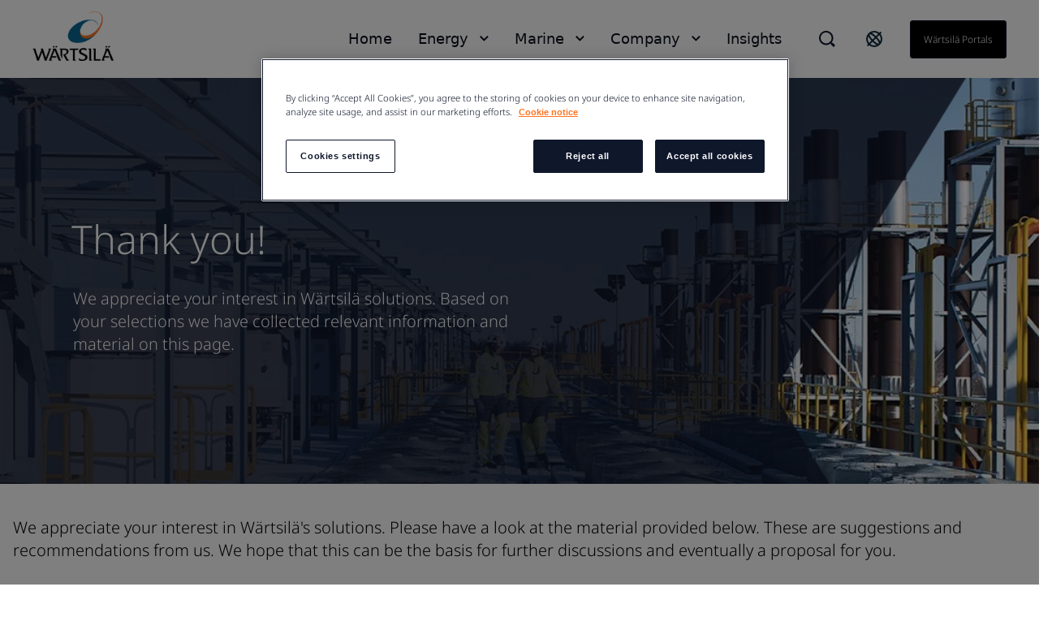

--- FILE ---
content_type: text/html; charset=utf-8
request_url: https://www.wartsila.com/energy/wartsila-power-plant-selector/lwblw001
body_size: 8284
content:
 <!DOCTYPE html> <html lang="en"> <head><script src="//cdn.bc0a.com/autopilot/f00000000188218/autopilot_sdk.js"></script> <meta name="viewport" content="width=device-width, initial-scale=1.0"><meta http-equiv="X-UA-Compatible" content="IE=edge,chrome=1" /><meta charset="utf-8" /><title>
	W&#228;rtsil&#228; power plant selector
</title> <link rel="preload" href="/ResourcePackages/Wartsila_One/assets/fonts/nato-sans/noto-sans-v36-cyrillic_cyrillic-ext_latin_latin-ext-300.woff2" crossorigin="anonymous" as="font" type="font/woff2">  <link rel='stylesheet' href='/ResourcePackages/Wartsila_One/assets/styles/main.css?v=0116130204' > <meta name="robots" content="noindex" /><meta property="og:title" content="W&#228;rtsil&#228; power plant selector" /><meta property="og:description" content="W&#228;rtsil&#228; power plant selector" /><meta property="og:url" content="https://www.wartsila.com/energy/wartsila-power-plant-selector/lwblw001" /><meta property="og:type" content="website" /><meta property="og:site_name" content="Wartsila.com" /><script type="text/javascript">
 document.addEventListener('DOMContentLoaded', function () {
     if (document.documentElement.lang === "en") {
         var el = document.createElement("script");
         el.setAttribute("src", "https://cdn.raffle.ai/search/index.js");
         el.setAttribute("id", "raffle-sdk");
         el.setAttribute("defer", "");
         el.setAttribute("data-uid", "e95454db-da55-4af9-bca7-9b067f16df37");
         document.head.appendChild(el);

         var searchBtn = document.querySelector(".ui-search.raffle-search");
         var mobileSearch = document.querySelector(".btn-search-mobile");
         searchBtn.setAttribute("onclick", "window.raffleApi.open('e95454db-da55-4af9-bca7-9b067f16df37')");
         mobileSearch.setAttribute("onclick", "window.raffleApi.open('e95454db-da55-4af9-bca7-9b067f16df37')");
    }
});
</script><!-- Google Tag Manager -->
<script>(function(w,d,s,l,i){w[l]=w[l]||[];w[l].push({'gtm.start':
new Date().getTime(),event:'gtm.js'});var f=d.getElementsByTagName(s)[0],
j=d.createElement(s),dl=l!='dataLayer'?'&l='+l:'';j.async=true;j.src=
'https://www.googletagmanager.com/gtm.js?id='+i+dl;f.parentNode.insertBefore(j,f);
})(window,document,'script','dataLayer','GTM-GFJG');</script>
<!-- End Google Tag Manager --><meta name="Generator" content="Sitefinity 15.1.8329.0 DX" /><link rel="canonical" href="https://www.wartsila.com/energy/wartsila-power-plant-selector/lwblw001" /><script type="application/json" id="sf-insight-metadata">
	{"contentMetadata":"{\"Id\":\"0ba3254b-7f0f-601b-b10c-ff00002d2314\",\"ContentType\":\"Page\",\"Title\":\"Liquid| Flexible baseload | 100 MW\",\"CanonicalTitle\":\"Liquid| Flexible baseload | 100 MW\",\"CanonicalUrl\":\"https://www.wartsila.com/energy/wartsila-power-plant-selector/lwblw001\",\"Language\":\"en\",\"CreatedOn\":\"2018-04-09T12:32:08.49Z\",\"ModifiedOn\":\"2025-12-17T12:25:02.467Z\",\"SiteId\":\"1803d22c-fe6e-4714-8afa-bf6cad4be979\",\"SiteName\":\"Wartsila.com\",\"PageId\":\"0ba3254b-7f0f-601b-b10c-ff00002d2314\"}","videosMetadata":"[]"}
</script><script type="application/json" id="sf-insight-settings">
	{"apiServerUrl":"https://api.dec.sitefinity.com","apiKey":"be5c6a87-db42-fb6a-029b-0a4dfb89baa5","applicationName":"Production","trackingCookieDomain":"","keepDecTrackingCookieOnTrackingConsentRejection":false,"slidingExpirationForTrackingCookie":false,"maxAgeForTrackingCookieInDays":365,"trackYouTubeVideos":true,"crossDomainTrackingEntries":["www.wartsila.com","www.wartsila.com/fin","www.wartsila.com/arg","www.wartsila.com/aus","www.wartsila.com/aze","www.wartsila.com/bdd","www.wartsila.com/bra","www.wartsila.com/bgr","www.wartsila.com/can","wartsila-cn.prod.sitefinity.fi","www.wartsila.com/cyp","www.wartsila.com/dnk","www.wartsila.com/est","www.wartsila.com/fra","www.wartsila.com/deu","www.wartsila.com/pol","www.wartsila.com/ind","www.wartsila.com/nld","www.wartsila.com/pak","www.wartsila.com/png","www.wartsila.com/phl","www.wartsila.com/prt","www.wartsila.com/sau","www.wartsila.com/sgp","www.wartsila.com/zaf","www.wartsila.com/esp","www.wartsila.com/lka","www.wartsila.com/che","www.wartsila.com/tur","www.wartsila.com/are","www.wartsila.com/gbr","www.wartsila.com/usa","www.wartsila.com/grc","www.wartsila.com/hun","www.wartsila.com/idn","www.wartsila.com/ita","www.wartsila.com/jpn","www.wartsila.com/kor","www.wartsila.com/mys","www.wartsila.com/nor","www.wartsila.com/rou","www.wartsila.com/swe","www.wartsila.com/twn","www.wartsila.com/vnm","localhost","www.wartsila.com/brandhub","www.euroatlas.de","www.wartsila.com/latinamer","www.wartsila.com/environmental-encyclopedia","www.wartsila.com/ukr"],"strategy":"Persist|False","docsHrefTestExpressions":[".*\\/docs\\/.+\\.{1}.+((\\?|\\\u0026)sfvrsn=.+){1}$",".+((\\?|\\\u0026)sf_dm_key=.+){1}$"],"sessionLengthInMinutes":30,"trackVimeoVideos":true,"useSecureCookies":true}
</script><script type="text/javascript" src="/WebResource.axd?d=[base64]&amp;t=638696355560000000">

</script><script src="https://cdn.insight.sitefinity.com/sdk/sitefinity-insight-client.min.3.1.35.js" crossorigin="" async="async">

</script><meta name="viewport" content="width=device-width, initial-scale=1.0" /><script type="text/javascript">
	(function() {var _rdDeviceWidth = (window.innerWidth > 0) ? window.innerWidth : screen.width;var _rdDeviceHeight = (window.innerHeight > 0) ? window.innerHeight : screen.height;var _rdOrientation = (window.width > window.height) ? 'landscape' : 'portrait';})();
</script><meta name="description" content="Wärtsilä power plant selector" /></head> <body class="default-one"><noscript><iframe src="https://www.googletagmanager.com/ns.html?id=GTM-GFJG" height="0" width="0" style="display:none;visibility:hidden"></iframe></noscript> <svg xmlns="http://www.w3.org/2000/svg" style="display: none;"> <symbol xmlns="http://www.w3.org/2000/svg" id="icon-arrow-down" viewBox="0 0 16 10"> <path d="M9.54048 8.97376C9.07415 9.44009 8.30229 9.44009 7.83596 8.97376L0.680176 1.81798L1.8058 0.67627L8.68822 7.5426L15.5545 0.67627L16.6802 1.81798L9.54048 8.97376Z" /> </symbol> </svg> <svg xmlns="http://www.w3.org/2000/svg" style="display: none;"> <symbol xmlns="http://www.w3.org/2000/svg" id="icon-arrow-left" viewBox="0 0 10 18"> <path d="M 8.820312 17.988281 L 10 16.855469 L 1.816406 8.996094 L 10 1.132812 L 8.820312 0 L 0.390625 8.097656 C -0.128906 8.597656 -0.128906 9.402344 0.390625 9.902344 C 2.765625 12.183594 8.820312 18 8.820312 18 Z M 8.820312 17.988281 " /> </symbol> </svg> <svg xmlns="http://www.w3.org/2000/svg" style="display: none;"> <symbol xmlns="http://www.w3.org/2000/svg" id="icon-arrow-right" viewBox="0 0 10 18"> <path d="M1.58539 0.590078L0.525391 1.65008L7.87539 9.00008L0.525391 16.3501L1.58539 17.4101L9.15539 9.84008C9.62539 9.37008 9.62539 8.62008 9.15539 8.15008C7.02539 6.02008 1.58539 0.580078 1.58539 0.580078V0.590078Z" /> </symbol> </svg> <svg xmlns="http://www.w3.org/2000/svg" style="display: none;"> <symbol id="icon-arrow-right-long-bold" viewBox="0 0 19 16"> <path d="M11 2L17 8L11 14M16 8H1" stroke="currentColor" stroke-width="2" stroke-linecap="square" fill="none"/> </symbol> </svg> <svg xmlns="http://www.w3.org/2000/svg" style="display: none;"> <symbol id="icon-arrow-down-small" viewBox="0 0 11 7"> <path d="M1.41406 1.41422L5.41406 5.41422L9.41406 1.41422" stroke="currentColor" stroke-width="2" stroke-linecap="square" fill="none"/> </symbol> </svg> <svg xmlns="http://www.w3.org/2000/svg" style="display: none;"> <symbol xmlns="http://www.w3.org/2000/svg" id="icon-arrow-right-long" viewBox="0 0 24 24"> <path d="M21.883 12l-7.527 6.235.644.765 9-7.521-9-7.479-.645.764 7.529 6.236h-21.884v1h21.883z" /> </symbol> </svg> <svg xmlns="http://www.w3.org/2000/svg" style="display: none;"> <symbol xmlns="http://www.w3.org/2000/svg" id="icon-globe" viewBox="0 0 24 24"> <path fill-rule="evenodd" clip-rule="evenodd" d="M0.0132446 11.9999C0.0132446 5.5566 5.23659 0.333252 11.6799 0.333252C14.7741 0.333252 17.7416 1.56242 19.9295 3.75034C22.1174 5.93826 23.3466 8.90573 23.3466 11.9999C23.3466 18.4432 18.1232 23.6666 11.6799 23.6666C5.23659 23.6666 0.0132446 18.4432 0.0132446 11.9999ZM2.7024 9.4857C2.46837 10.3033 2.34862 11.1494 2.34657 11.9999C2.35171 16.6704 5.80843 20.6181 10.4374 21.2399L4.09657 13.7499H6.4299L2.7024 9.4857ZM15.1799 20.6449V17.8332H15.7632L12.2632 14.3332V13.7499H8.76324L5.84657 10.8332V8.49987H8.76324V9.66654H10.5132V4.99987L12.7766 2.73654C13.6019 2.83336 14.4103 3.04136 15.1799 3.35487V3.8332L17.5132 6.16654V9.0832H19.8466V7.4907C20.3248 8.35101 20.6616 9.28263 20.8441 10.2499H18.6799V12.5832L20.6516 14.5549C19.8574 17.3161 17.8407 19.5607 15.1799 20.6449ZM10.5132 10.8333H8.76324V12.5833H10.5132V10.8333Z" /> </symbol> </svg> <svg xmlns="http://www.w3.org/2000/svg" style="display: none;"> <symbol xmlns="http://www.w3.org/2000/svg" id="icon-x" viewBox="0 0 18 18"> <path d="M11.4267 9.00023L16.9142 3.5169C17.2061 3.22523 17.2061 2.70023 16.9142 2.35023L15.6299 1.06689C15.338 0.775228 14.8126 0.775228 14.4623 1.06689L8.97476 6.55023L3.48721 1.06689C3.19532 0.775228 2.66992 0.775228 2.31965 1.06689L1.03532 2.35023C0.743433 2.6419 0.743433 3.1669 1.03532 3.5169L6.52288 9.00023L1.03532 14.4836C0.743433 14.7752 0.743433 15.3002 1.03532 15.6502L2.31965 16.9336C2.61154 17.2252 3.13694 17.2252 3.48721 16.9336L8.97476 11.4502L14.4623 16.9336C14.7542 17.2252 15.2796 17.2252 15.6299 16.9336L16.9142 15.6502C17.2061 15.3586 17.2061 14.8336 16.9142 14.4836L11.4267 9.00023Z" /> </symbol> </svg> <svg xmlns="http://www.w3.org/2000/svg" style="display: none;"> <symbol xmlns="http://www.w3.org/2000/svg" id="icon-x-mobile" viewBox="0 0 32 32"> <path d="M6.22656 6.22656L25.7732 25.7732" stroke="black" stroke-width="3" stroke-miterlimit="10" /> <path d="M6.22656 25.7732L25.7732 6.22656" stroke="black" stroke-width="3" stroke-miterlimit="10" /> </symbol> </svg> <svg xmlns="http://www.w3.org/2000/svg" style="display: none;"> <symbol xmlns="http://www.w3.org/2000/svg" id="icon-ham" viewBox="0 0 32 32"> <path d="M2.66699 6.66675H29.3337" stroke="black" stroke-width="3" stroke-miterlimit="10" /> <path d="M2.66699 16H29.3337" stroke="black" stroke-width="3" stroke-miterlimit="10" /> <path d="M2.66699 25.3333H29.3337" stroke="black" stroke-width="3" stroke-miterlimit="10" /> </symbol> </svg> <script type="module" src="/ResourcePackages/Wartsila_One/assets/scripts/megamenu-navigation.js?v=0116130210" defer></script><script nomodule src="/ResourcePackages/Wartsila_One/assets/scripts/layout-navigation.legacy.js?v=0116130220"></script> <header class="header-one"> <div class="container flex align-items-center"> <div class="main-logo"> <a class="main-logo-link" href="/"> 


    <img class="fixed-size-image" src="/images/default-source/brand-portal/logo/w_logo_color_pos_rgb.png?sfvrsn=1a0a3c43_3" title="W_logo_color_pos_RGB" alt="logo" />



 </a> </div> <nav class="nav-one"> <div class="nav-one-wrapper"> <div class="top-navigation-wrapper"> 
 </div> <div class="search-wrapper"> 


<div id="searchBox-50f70f62-1076-4622-a9d7-37f3404ff3c2" class="ui-search-wrapper do-not-show">
    <div class="ui-search-top-shadow"></div>
    <div class="ui-search">
        <span class="expand"> </span>
        <input type="search"
               title="Search input"
               placeholder="Search"
               id="66b78d68-116a-40e2-970c-adf893588ab1"
               class="form-control"
               value="" />
        <span class="close"></span>
        <span class="mobile-search"> </span>

        <input type="hidden" data-sf-role="resultsUrl" value="/search-results" />
        <input type="hidden" data-sf-role="indexCatalogue" value="global" />
        <input type="hidden" data-sf-role="wordsMode" value="AllWords" />
        <input type="hidden" data-sf-role="disableSuggestions" value='false' />
        <input type="hidden" data-sf-role="minSuggestionLength" value="3" />
        <input type="hidden" data-sf-role="suggestionFields" value="Title,Content" />
        <input type="hidden" data-sf-role="language" value="en" />
        <input type="hidden" data-sf-role="suggestionsRoute" value="/restapi/search/suggestions" />
        <input type="hidden" data-sf-role="searchTextBoxId" value='66b78d68-116a-40e2-970c-adf893588ab1' />
        <input type="hidden" data-sf-role="searchButtonId" value='66b78d68-116a-40e2-970c-adf893588ab1' />
    </div>
</div>

    <script>
        window.addEventListener('DOMContentLoaded', function () {
            var component = new window.WartsilaSearchBox('searchBox-50f70f62-1076-4622-a9d7-37f3404ff3c2');
        }, false);
    </script>

<div >
    <div class="sfContentBlock sf-Long-text" ><div class="ui-search-wrapper"><div class="ui-search-top-shadow"></div><div class="ui-search raffle-search"><span class="expand"></span></div></div></div>
</div>


 </div> <div class="region-selector-wrapper"> 

<div >
    <div class="sfContentBlock sf-Long-text" ><a href="/contact/locals" title="Select country" target="_self"><svg xmlns="http://www.w3.org/2000/svg" width="24" height="24" fill="none" style="color:currentColor;"><path stroke="#0B293A" stroke-linecap="square" stroke-width="2" d="M19.778 4.222 4.222 19.778M21 12a9 9 0 1 1-18 0 9 9 0 0 1 18 0Zm-2.636 6.364c-1.172 1.171-4.97-.728-8.485-4.243-3.515-3.514-5.415-7.313-4.243-8.485s4.97.728 8.485 4.243c3.515 3.514 5.414 7.313 4.243 8.485Z"></path></svg>
</a></div>
</div>


 </div> <div class="language-selector-wrapper"> 

<div class="lang-selector header-links">
    <ul class="sf-lang-selector">
            <li>
                <a href="#" onclick="on_clicked_language('en')" class="selected">English</a>
            </li>
    </ul>
</div>

<script>
    function on_clicked_language(language) {
        event.stopPropagation();
        event.preventDefault();
        if ('False' == 'True' || 'en' == language) {
            window.location.reload();
        } else {
            LanguageSelectorHelper.openLink(language, event);
            return false;
        }
    }
</script> </div> <div class="login-link-wrapper"> 

<div >
    <div class="sfContentBlock sf-Long-text" ><a href="/portals" class="myWartsila" data-sf-ec-immutable="">W&auml;rtsil&auml; portals</a></div>
</div>


 </div> </div> <div class="layout-nav-mobile-container"> <div class="layout-nav-mobile-header"> <div class="layout-nav-mobile-header-controls"> <div class="left"> <i class="btn-icon btn-back"> <svg class="icon icon-arrow-left"> <use xmlns="http://www.w3.org/2000/svg" xlink:href="#icon-arrow-left"></use> </svg> </i> <i class="btn-icon btn-search-mobile"> <svg class="icon-search-mobile" width="20" height="20" viewBox="0 0 20 20" fill="none" xmlns="http://www.w3.org/2000/svg"> <path fill-rule="evenodd" clip-rule="evenodd" d="M16.3519 14.9048L16.7173 14.5394L20 17.8178L17.8081 20L14.5408 16.7164L14.901 16.3562L14.1806 15.6305C12.648 16.8451 10.7488 17.5037 8.79342 17.4987H8.74711C3.91621 17.4987 0 13.5815 0 8.74936C0 3.91722 3.91621 0 8.74711 0C13.578 0 17.4942 3.91722 17.4942 8.74936C17.5105 10.7188 16.8533 12.6346 15.6316 14.1791L16.3519 14.9048ZM8.75216 15.4459H8.78818V15.451C10.5589 15.4525 12.2568 14.7467 13.505 13.4904C14.7532 12.2342 15.4483 10.5315 15.436 8.76036C15.4106 5.02025 12.3782 1.99853 8.63896 1.98732C6.8733 1.98311 5.17884 2.6833 3.93096 3.93277C2.03529 5.88198 1.4866 8.77517 2.53692 11.2834C3.58725 13.7916 6.03356 15.4299 8.75216 15.4459Z" fill="#0F172B" /> </svg> </i> </div> <div class="middle"> <a class="main-logo-link" href="/"> <img alt="logo" width="70" height="43" src="/ResourcePackages/Wartsila_One/assets/images/svg/logo-black-text.svg"> </a> </div> <div class="right"> <i class="btn-icon btn-mobile-menu js-mobile-menu-btn"> <svg class="icon icon-ham"> <use xmlns="http://www.w3.org/2000/svg" xlink:href="#icon-ham"></use> </svg> </i> <i class="btn-icon btn-close"> <svg class="icon icon-x"> <use xmlns="http://www.w3.org/2000/svg" xlink:href="#icon-x-mobile"></use> </svg> </i> </div> </div> <div class="layout-nav-mobile-header-search-container"> </div> </div> <div class="layout-nav-mobile-level-container level-one"> <ul class="layout-nav-mobile layout-nav-mobile"></ul> </div> <div class="layout-nav-mobile-level-container level-inside level-two"> </div> <div class="layout-nav-mobile-level-container level-inside level-three"> </div> <div class="layout-nav-mobile-level-container level-inside level-four"> </div> <div class="layout-nav-mobile-level-container level-inside level-five"> </div> <div class="layout-nav-mobile-level-container level-inside level-six"> </div> </div> </nav> </div> </header> <div class="menu-wrapper-layout-container"> 

    <script>
        window.addEventListener('DOMContentLoaded', function () {
            var component = new window.WartsilaMegamenuNavigation();
        }, false);
    </script>
<div class="row navWrapper" data-sf-element="Row">
    <div class="nav-container">
        <!--Main desktop navigation:on-->
        <ul class="nav"></ul>
        <!--Main desktop navigation:off-->
    </div>

    <div id="MenuWrapperLayoutContainer_TD46AB92B002_Col00" class="sf_colsIn col-md-12" data-sf-element="Menu Wrapper" data-placeholder-label="Menu Wrapper"><div class="navItemLayout">
    <div class="top-shadow"></div>
   
    <div id="MenuWrapperLayoutContainer_TD46AB92B137_Col00" class="sf_colsIn navParent" data-sf-element="Menu Parent Link" data-placeholder-label="Menu Parent Link">
<nav role="navigation">
    <ul class="main-navigation">
    <li class=""><a href="/" target="_self">Home</a></li>
    </ul>
</nav>




</div>

    <div class="container">
        <i class="close-button">
            <svg class="icon icon-x ">
                <use xmlns="http://www.w3.org/2000/svg" xlink:href="#icon-x"></use>
            </svg>
        </i>

        <div id="MenuWrapperLayoutContainer_TD46AB92B137_Col01" class="sf_colsIn navDropdown" data-sf-element="Menu Item Dropdown" data-placeholder-label="Menu Item Dropdown"></div>
    </div>
</div>
<div class="navItemLayout">
    <div class="top-shadow"></div>
   
    <div id="MenuWrapperLayoutContainer_TD46AB92B074_Col00" class="sf_colsIn navParent" data-sf-element="Menu Parent Link" data-placeholder-label="Menu Parent Link">
<nav role="navigation">
    <ul class="main-navigation">
    <li class=""><a href="/" target="_self">Energy</a></li>
    </ul>
</nav>




</div>

    <div class="container">
        <i class="close-button">
            <svg class="icon icon-x ">
                <use xmlns="http://www.w3.org/2000/svg" xlink:href="#icon-x"></use>
            </svg>
        </i>

        <div id="MenuWrapperLayoutContainer_TD46AB92B074_Col01" class="sf_colsIn navDropdown" data-sf-element="Menu Item Dropdown" data-placeholder-label="Menu Item Dropdown"><div id="MenuWrapperLayoutContainer_TD46AB92B178_Col00" class="sf_colsIn has-submenu" data-sf-element="Has submenu" data-placeholder-label="Has submenu">


<div class="bottom-footer">
    <ul class="bottom-footer__nav-links">
    </ul>
</div>


</div></div>
    </div>
</div>
<div class="navItemLayout">
    <div class="top-shadow"></div>
   
    <div id="MenuWrapperLayoutContainer_TD46AB92B005_Col00" class="sf_colsIn navParent" data-sf-element="Menu Parent Link" data-placeholder-label="Menu Parent Link">
<nav role="navigation">
    <ul class="main-navigation">
    <li class=""><a href="/" target="_self">Marine</a></li>
    </ul>
</nav>




</div>

    <div class="container">
        <i class="close-button">
            <svg class="icon icon-x ">
                <use xmlns="http://www.w3.org/2000/svg" xlink:href="#icon-x"></use>
            </svg>
        </i>

        <div id="MenuWrapperLayoutContainer_TD46AB92B005_Col01" class="sf_colsIn navDropdown" data-sf-element="Menu Item Dropdown" data-placeholder-label="Menu Item Dropdown"><div id="MenuWrapperLayoutContainer_TD46AB92B179_Col00" class="sf_colsIn has-submenu" data-sf-element="Has submenu" data-placeholder-label="Has submenu">


<div class="bottom-footer">
    <ul class="bottom-footer__nav-links">
    </ul>
</div>


</div></div>
    </div>
</div>
<div class="navItemLayout">
    <div class="top-shadow"></div>
   
    <div id="MenuWrapperLayoutContainer_TD46AB92B003_Col00" class="sf_colsIn navParent" data-sf-element="Menu Parent Link" data-placeholder-label="Menu Parent Link">
<nav role="navigation">
    <ul class="main-navigation">
    <li class=""><a href="/" target="_self">Company</a></li>
    </ul>
</nav>




</div>

    <div class="container">
        <i class="close-button">
            <svg class="icon icon-x ">
                <use xmlns="http://www.w3.org/2000/svg" xlink:href="#icon-x"></use>
            </svg>
        </i>

        <div id="MenuWrapperLayoutContainer_TD46AB92B003_Col01" class="sf_colsIn navDropdown" data-sf-element="Menu Item Dropdown" data-placeholder-label="Menu Item Dropdown"><div id="MenuWrapperLayoutContainer_TD46AB92B180_Col00" class="sf_colsIn has-submenu" data-sf-element="Has submenu" data-placeholder-label="Has submenu"></div></div>
    </div>
</div>
<div class="navItemLayout">
    <div class="top-shadow"></div>
   
    <div id="MenuWrapperLayoutContainer_TD46AB92B188_Col00" class="sf_colsIn navParent" data-sf-element="Menu Parent Link" data-placeholder-label="Menu Parent Link">
<nav role="navigation">
    <ul class="main-navigation">
    <li class=""><a href="/insights" target="_self">Insights</a></li>
    </ul>
</nav>




</div>

    <div class="container">
        <i class="close-button">
            <svg class="icon icon-x ">
                <use xmlns="http://www.w3.org/2000/svg" xlink:href="#icon-x"></use>
            </svg>
        </i>

        <div id="MenuWrapperLayoutContainer_TD46AB92B188_Col01" class="sf_colsIn navDropdown" data-sf-element="Menu Item Dropdown" data-placeholder-label="Menu Item Dropdown"></div>
    </div>
</div>
<div class="navItemLayoutMobile">
    <div id="MenuWrapperLayoutContainer_TD46AB92B142_Col00" class="sf_colsIn navParent" data-sf-element="Menu Parent Link" data-placeholder-label="Menu Parent Link">


<div class="js-load-mobile-navigation" data-fetch-url="/mobile-navigation"></div></div>
    <div class="container">
        <div id="MenuWrapperLayoutContainer_TD46AB92B142_Col01" class="sf_colsIn navDropdown" data-sf-element="Menu Item Dropdown" data-placeholder-label="Menu Item Dropdown"></div>
    </div>
</div>
 </div>
</div>
 </div> <main id="main"> 
<div class="row" data-sf-element="Row">
    <div id="MainContainer_T173E5CFA002_Col00" class="sf_colsIn col-sm-12" data-sf-element="Column 1" data-placeholder-label="Banner">

<section>
    <div id="content-wrapper" class="hero-lift hero-lift--flat hero-image hero-img-height ">
            <picture>
                <source data-srcset="https://www.wartsila.com/images/default-source/power-plants-pictures/eb-sliders-banners/escope-slider.tmb-1920x690.jpg?Culture=en&amp;sfvrsn=4d384044_1"
                    media="(min-width: 768px)" />
                <source
                    data-srcset="https://www.wartsila.com/images/default-source/power-plants-pictures/eb-sliders-banners/escope-slider.tmb-500x500.jpg?Culture=en&amp;sfvrsn=4d384044_1"
                    media="(max-width: 767px)" />
                <img class="responsive-image img-zoom"
                    data-src="https://www.wartsila.com/images/default-source/power-plants-pictures/eb-sliders-banners/escope-slider.tmb-1920x690.jpg?Culture=en&amp;sfvrsn=4d384044_1"
                    src=""
                    alt="Escope-slider" />
            </picture>
        <div class="hero-image__section">
            <div class="relative overflow-hidden">
                <div class="hero-overlay-wrapper oval-overlay"></div>
                <div class="container">
                    <div class="hero-image__overlay-content-left hero-image__overlay-content-bottom-left">
                        <div class="col-md-6 p-0">
                            <div class="h2 text-white" style="margin-left: -2px;">
                                Thank you!
                            </div>
                            <div class="hero-lift--flat">
                                <p class="h4 text-white">We appreciate your interest in W&#228;rtsil&#228; solutions. Based on your selections we have collected relevant information and material on this page.</p>
                            </div>

                        </div>
                    </div>
                </div>
            </div>
        </div>
    </div>
</section>

<script>
    document.addEventListener("DOMContentLoaded", function () {
        var mobileImage = document.querySelector('.hero-lift .mobile-image');
        var video = document.querySelector('.hero-lift .wistia_embed');

        if (/Android|webOS|iPhone|iPod|BlackBerry|IEMobile|Opera Mini/i.test(navigator.userAgent)) {
            var fieldsToTrimm = document.querySelectorAll('.hero-image__overlay-content-left p');
            fieldsToTrimm.forEach(el => {
                var text = el.innerHTML;
                if (text.length > 150) {
                    var trimmedString = text.substr(0, 150);
                    trimmedString = trimmedString.substr(0, Math.min(trimmedString.length, trimmedString.lastIndexOf(" ")));
                    el.innerHTML = trimmedString + '...';
                }
            });

            if (mobileImage) {
                mobileImage.style.display = 'block';
                video.style.display = 'none';
            }
        }

        var matchMediaMobile = window.matchMedia('(max-width: 767px)');
        if (matchMediaMobile) {
            if (matchMediaMobile.addEventListener) {
                matchMediaMobile.addEventListener('change', event => {
                    matchMediaChanged(event);
                });
            } else if (matchMediaMobile.addListener) {
                matchMediaMobile.addListener('change', event => {
                    matchMediaChanged(event);
                });
            }
        }

        function matchMediaChanged(event) {
            if (event.matches) {
                var fieldsToTrimm = document.querySelectorAll('.hero-image__overlay-content-left p');
                fieldsToTrimm.forEach(el => {
                    var text = el.innerHTML;
                    if (text.length > 150) {
                        var trimmedString = text.substr(0, 150);
                        trimmedString = trimmedString.substr(0, Math.min(trimmedString.length, trimmedString.lastIndexOf(" ")));
                        el.innerHTML = trimmedString + '...';
                    }
                });

                if (mobileImage) {
                    mobileImage.style.display = 'block';
                    video.style.display = 'none';
                }
            } else {
                if (mobileImage) {
                    mobileImage.style.display = 'none';
                    video.style.display = 'block';
                }
            }
        }
    });
</script>
    </div>
</div>
<div id="MainContainer_T173E5CFA001_Col00" class="sf_colsIn container pt-20" data-sf-element="Container">
<div >
    <div class="sfContentBlock sf-Long-text" ><p class="prg-3 prg-3--color-darkblue">We appreciate your interest in W&auml;rtsil&auml;'s solutions. Please have a look at the material provided below. These are suggestions and recommendations from us. We hope that this can be the basis for further discussions and eventually a proposal for you.</p><h3 class="h3 h3--color-darkblue">This is how a power plant could look based on your selections</h3></div>
</div>




    <a href="/images/default-source/power-plants-pictures/escope/escape---pp-pictures/6x50/wartsila-6x50.jpg?sfvrsn=5754544_6">
        <img class="fixed-size-image" src="/images/default-source/power-plants-pictures/escope/escape---pp-pictures/6x50/wartsila-6x50.jpg?sfvrsn=5754544_6" title="Wartsila 6x50" alt="Power plant visualisation " />
    </a>

<div >
    <div class="sfContentBlock sf-Long-text" ><p class="prg-3 prg-3--color-darkblue">Here is a visualisation of a power plant that is of similar size as you selected (click on the image to view full screen). When we deepen our discussions we can provide a layout visualisation that is according to the exact specifications of your power plant project.</p></div>
</div>



</div>
<div id="MainContainer_T173E5CFA004_Col00" class="sf_colsIn container pt-20" data-sf-element="Container">
<div >
    <div class="sfContentBlock sf-Long-text" ><h3 class="h3 h3--color-darkblue">Suggested range of engines</h3></div>
</div>


<div class="row" data-sf-element="Row">
    <div id="MainContainer_T173E5CFA010_Col00" class="sf_colsIn col-sm-6 pt-20" data-sf-element="Column 1" data-placeholder-label="Column 1">

    <img class="fixed-size-image" src="/images/default-source/power-plants-pictures/escope/engine-range.jpg?sfvrsn=3eeb4244_2" title="Suggested range of engines " alt="Suggested range of engines " />

    </div>
    <div id="MainContainer_T173E5CFA010_Col01" class="sf_colsIn col-sm-6" data-sf-element="Column 2" data-placeholder-label="Column 2">
<div >
    <div class="sfContentBlock sf-Long-text" ><p class="prg-3 prg-3--color-darkblue">Based on your selections we suggest that you familiarize yourself with our range of liquid fuel engines. Once we have a deeper understanding of your power plant needs we can further define which specific engine model is most suitable for your power plant project.</p><p class="prg-3 prg-3--color-darkblue"><strong>The main products in our liquid fuel engine range are presented here:</strong></p><p class="prg-3 prg-3--color-darkblue">W&auml;rtsil&auml; 32 liquid fuel - agility and flexibility combined with high efficiency over the whole load range and in any operating profile makes this plant excellent for both flexible baseload and peak load, and also for supporting the grid with a variety of ancillary services.</p><p><a href="/energy/solutions/engine-power-plants/wartsila-32-diesel-engine" class="button button--secondary">Read more about W&auml;rtsil&auml; 32 liquid fuel</a></p><p class="prg-3 prg-3--color-darkblue">W&auml;rtsil&auml; 46 and 50DF liquid fuel engines - High efficiency and power on any liquid fuel combined with high reliability and flexibility make this solution perfect for flexible baseload applications including daily starts and stops, also providing ancillary services like up&ndash; and down&ndash; regulation.</p><p><a href="/energy/engine-power-plant-solutions/engine-power-plant-products/wartsila-50df-dual-fuel-engine" class="button button--secondary">Read more about W&auml;rtsil&auml; 50DF</a></p></div>
</div>



    </div>
</div>

</div>
<div id="MainContainer_T173E5CFA008_Col00" class="sf_colsIn container pt-20" data-sf-element="Container">
<div >
    <div class="sfContentBlock sf-Long-text" ><h3 class="h3 h3--color-darkblue">Customer references</h3></div>
</div>







<div class="flex sp-between">
    <div class="h2 h2--color-darkblue mb-40"></div>

</div>

<div class="reference-slider">
    <div class="glide__track" data-glide-el="track">
        <ul class="glide__slides">
        </ul>
    </div>
</div>


</div>
<div id="MainContainer_T173E5CFA014_Col00" class="sf_colsIn container pt-50" data-sf-element="Container">
<div >
    <div class="sfContentBlock sf-Long-text" ><h3 class="h3 h3--color-darkblue">More about flexible engine technology</h3></div>
</div>


<div class="row" data-sf-element="Row">
    <div id="MainContainer_T173E5CFA019_Col00" class="sf_colsIn col-sm-6 pt-20" data-sf-element="Column 1" data-placeholder-label="Column 1">

    <img class="fixed-size-image" src="/images/default-source/power-plants-pictures/escope/more-about-flexible-engine-technology-.png?sfvrsn=48ba4344_2" title="More about flexible engine-technology" alt="More about flexible engine-technology" />

    </div>
    <div id="MainContainer_T173E5CFA019_Col01" class="sf_colsIn col-sm-6" data-sf-element="Column 2" data-placeholder-label="Column 2">
<div >
    <div class="sfContentBlock sf-Long-text" ><p class="prg-3 prg-3--color-darkblue">W&auml;rtsil&auml; offers a wide range of flexible engine power plant solutions that can provide baseload availability or support an optimised transition to renewable energy.</p><p><a class="button button--secondary" href="/energy/solutions/engine-power-plants" data-sf-ec-immutable="">Read more about our engine power plants</a></p></div>
</div>



    </div>
</div>

</div>
<div id="MainContainer_T173E5CFA023_Col00" class="sf_colsIn container pt-50" data-sf-element="Container">
<div >
    <div class="sfContentBlock sf-Long-text" ><h3 class="h3 h3--color-darkblue">W&auml;rtsil&auml; EPC know-how available for you!</h3></div>
</div>


<div class="row" data-sf-element="Row">
    <div id="MainContainer_T173E5CFA026_Col00" class="sf_colsIn col-sm-6 pt-20" data-sf-element="Column 1" data-placeholder-label="Column 1">

    <img class="fixed-size-image" src="/images/default-source/power-plants-pictures/escope/w&#228;rtsil&#228;-epc-know-how.jpg?sfvrsn=59e94044_0" title="W&#228;rtsil&#228; EPC know-how" alt="W&#228;rtsil&#228; EPC know-how" />

    </div>
    <div id="MainContainer_T173E5CFA026_Col01" class="sf_colsIn col-sm-6" data-sf-element="Column 2" data-placeholder-label="Column 2">
<div >
    <div class="sfContentBlock sf-Long-text" ><p class="prg-3 prg-3--color-darkblue">W&auml;rtsil&auml;&rsquo;s wide range of project service options offer an unbeatable advantage to any power plant project. With 30 years of experience from projects in more than 90 countries, we can prove that our project management, engineering, procurement,
    installation and construction, logistics and commissioning services are of the highest quality and lowest risk.</p><p><a class="button button--secondary" href="/energy/engine-power-plant-solutions/project-management-financing">Read more about project services</a></p></div>
</div>



    </div>
</div>

</div>
<div id="MainContainer_T173E5CFA022_Col00" class="sf_colsIn container pt-50" data-sf-element="Container">
<div >
    <div class="sfContentBlock sf-Long-text" ><h3 class="h3 h3--color-darkblue">W&auml;rtsil&auml; services as your partner in power plant operations and maintenance</h3></div>
</div>


<div class="row" data-sf-element="Row">
    <div id="MainContainer_T173E5CFA027_Col00" class="sf_colsIn col-sm-6 pt-20" data-sf-element="Column 1" data-placeholder-label="Column 1">

    <img class="fixed-size-image" src="/images/default-source/power-plants-pictures/escope/w&#228;rtsil&#228;-services-as-your-partner-in-power-plant-operations-and-maintenance.png?sfvrsn=54e94044_0" title="W&#228;rtsil&#228; services as your partner in power plant operations and maintenance" alt="W&#228;rtsil&#228; services as your partner in power plant operations and maintenance" />

    </div>
    <div id="MainContainer_T173E5CFA027_Col01" class="sf_colsIn col-sm-6" data-sf-element="Column 2" data-placeholder-label="Column 2">
<div >
    <div class="sfContentBlock sf-Long-text" ><p class="prg-3 prg-3--color-darkblue">An operation &amp; maintenance solution with W&auml;rtsil&auml; means entering into a partnership, agreeing on and working towards shared productivity and profitability goals for your company.</p><p class="prg-3 prg-3--color-darkblue"><strong>Customer benefits:</strong></p><ul><li>W&auml;rtsil&auml; responsible for operation &amp; maintenance</li><li>Lifecycle cost guarantee</li><li>Risk management</li><li>Optimised operation and ensured performance</li><li>Maximised productive lifetime of the installation</li><li>Maximised return on investment</li><li>Latest information on product development and technical upgrades</li></ul><p><a class="button button--secondary" href="/energy/engine-power-plant-solutions/lifecycle-services/lifecycle-solutions">Read more about our operations and maintenance services</a></p></div>
</div>



    </div>
</div>

</div>
<div id="MainContainer_T173E5CFA028_Col00" class="sf_colsIn container pt-50" data-sf-element="Container">
<div >
    <div class="sfContentBlock sf-Long-text" ><p class="h4 h4--color-darkblue">Thank you! We appreciate your interest and time. If you want to learn more about the solutions we offer please visit <a href="/energy">www.wartsila.com/energy</a>. If you want to download more material you can visit our <a href="/energy/learn-more/downloads">downloads section</a>.</p></div>
</div>



</div>



<div class="js-load-desktop-navigation" data-fetch-url="/desktop-navigation-new"></div>

 </main> <footer class="footer-one bg__brand-dark"> <div class="container"> <div class="row"> <div class="footer__logo col-md-3"> <img alt="footer logo" src="/ResourcePackages/Wartsila_One/assets/images/svg/logo-white.svg" /> </div> </div> <div class="row pb-50"> <div class="footer__links-wrapper col-md-5"> 



<div class="footer-nav">
    <ul class="footer-nav__nav-links">
    <li class="footer-nav__nav-link-item">
        <a aria-label="footer navigation link - Energy"
           class="footer-nav__nav-link" href="/energy"
           target="_self">Energy</a>
    </li>
    <li class="footer-nav__nav-link-item">
        <a aria-label="footer navigation link - Marine"
           class="footer-nav__nav-link" href="/marine"
           target="_self">Marine</a>
    </li>
    <li class="footer-nav__nav-link-item">
        <a aria-label="footer navigation link - Insights"
           class="footer-nav__nav-link" href="/insights"
           target="_self">Insights</a>
    </li>
    </ul>
</div>






<div class="footer-nav">
    <ul class="footer-nav__nav-links">
    <li class="footer-nav__nav-link-item">
        <a aria-label="footer navigation link - About"
           class="footer-nav__nav-link" href="/about"
           target="_self">About</a>
    </li>
    <li class="footer-nav__nav-link-item">
        <a aria-label="footer navigation link - Careers"
           class="footer-nav__nav-link" href="/careers"
           target="_self">Careers</a>
    </li>
    <li class="footer-nav__nav-link-item">
        <a aria-label="footer navigation link - Media"
           class="footer-nav__nav-link" href="/media"
           target="_self">Media</a>
    </li>
    </ul>
</div>






<div class="footer-nav">
    <ul class="footer-nav__nav-links">
    <li class="footer-nav__nav-link-item">
        <a aria-label="footer navigation link - Investors"
           class="footer-nav__nav-link" href="/investors"
           target="_self">Investors</a>
    </li>
    <li class="footer-nav__nav-link-item">
        <a aria-label="footer navigation link - Sustainability"
           class="footer-nav__nav-link" href="/sustainability"
           target="_self">Sustainability</a>
    </li>
    <li class="footer-nav__nav-link-item">
        <a aria-label="footer navigation link - Contact"
           class="footer-nav__nav-link" href="/contact"
           target="_self">Contact</a>
    </li>
    </ul>
</div>



 </div> <div class="footer__lang-wrapper col-md-2"> 

<div class="lang-links">
    <ul class="lang-links__links">
    </ul>
</div>

<script>
    function on_clicked_language(language) {
        event.stopPropagation();
        event.preventDefault();
        if ('False' == 'True' || 'en' == language) {
            window.location.reload();
        } else {
            LanguageSelectorHelper.openLink(language, event);
            return false;
        }
    }
</script> </div> <div class="footer__social col-md-5"> <div class="footer__free-text"> 

<div >
    <div class="sfContentBlock sf-Long-text" ><p>About W&auml;rtsil&auml;</p><p>W&auml;rtsil&auml; is a global leader in innovative technologies and lifecycle solutions for the marine and energy markets. We emphasise innovation in sustainable technology and services to help our customers continuously improve their environmental and
    economic performance.</p></div>
</div>


 </div> <div class="footer__social-share"> 

<div >
    <div class="sfContentBlock sf-Long-text" ><a aria-label="footer facebook link" href="https://www.facebook.com/wartsila" target="_blank" data-sf-ec-immutable=""><em class="w-icon-fb-footer background-icon"></em></a>
<a aria-label="footer instagram link" href="https://instagram.com/wartsilacorp/" target="_blank" data-sf-ec-immutable="">
 <em class="w-icon-instagram-footer background-icon"></em></a>
<a aria-label="footer linkedin link" href="https://www.linkedin.com/company/166989" target="_blank" data-sf-ec-immutable="">
 <em class="w-icon-linkedin-footer background-icon"></em></a>
<a aria-label="footer twitterlink" href="https://twitter.com/wartsilacorp" target="_blank" data-sf-ec-immutable="">
 <em class="w-icon-x-footer background-icon"></em></a>
<a aria-label="footer youtube link" href="https://www.youtube.com/user/wartsilacorp" target="_blank" data-sf-ec-immutable="">
 <em class="w-icon-yt-footer background-icon"></em></a></div>
</div>


 </div> </div> </div> <div class="row"> <div class="footer__dynamic-links-wrapper col-md-12"> 

<div class="be-ix-link-block"><!--Link Block Targeting Div --></div> </div> </div> </div> </footer> <div class="footer__bottom bg-white"> <div class="pargrph copyright">© 2026 Wärtsilä</div> <div> 



<div class="bottom-footer">
    <ul class="bottom-footer__nav-links">
    <li class="bottom-footer__nav-link-item">
        <a class="bottom-footer__nav-link" href="https://www.wartsila.com/legal-privacy/privacy"
           target="_self">Privacy notice</a>
    </li>
    <li class="bottom-footer__nav-link-item">
        <a class="bottom-footer__nav-link" href="https://www.wartsila.com/legal-privacy/cookies"
           target="_self">Cookie notice</a>
    </li>
    <li class="bottom-footer__nav-link-item">
        <a class="bottom-footer__nav-link" href="https://www.wartsila.com/legal-privacy"
           target="_self">Terms of Use</a>
    </li>
    <li class="bottom-footer__nav-link-item">
        <a class="bottom-footer__nav-link" href="https://www.wartsila.com/subscription-preferences"
           target="_self">Subscribe</a>
    </li>
    </ul>
</div>


 </div> </div> <link href="/ResourcePackages/Wartsila_One/assets/styles/references.css?package=Wartsila_One" rel="stylesheet" type="text/css" /><script type="module" src="/ResourcePackages/Wartsila_One/assets/scripts/search-box.js?v=0116130210" defer></script><script nomodule src="/ResourcePackages/Wartsila_One/assets/scripts/search-box.legacy.js?v=0116130220"></script><script type="module" src="/ResourcePackages/Wartsila_One/assets/scripts/main-one.js?v=0116130210" defer></script><script nomodule src="/ResourcePackages/Wartsila_One/assets/scripts/main-one.legacy.js?v=0116130220"></script><script type="module" src="/ResourcePackages/Wartsila_One/assets/scripts/vendor.js?v=0116130212" defer></script><script nomodule src="/ResourcePackages/Wartsila_One/assets/scripts/vendor.legacy.js?v=0116130220"></script><script type="application/json" id="PersonalizationTracker">
	{"IsPagePersonalizationTarget":false,"IsUrlPersonalizationTarget":false,"PageId":"0ba3254b-7f0f-601b-b10c-ff00002d2314"}
</script><script type="text/javascript" src="/WebResource.axd?d=[base64]&amp;t=638696356120000000">

</script><input data-sf-role='en' type='hidden' value='https://www.wartsila.com/energy/wartsila-power-plant-selector/lwblw001'> </body> </html>